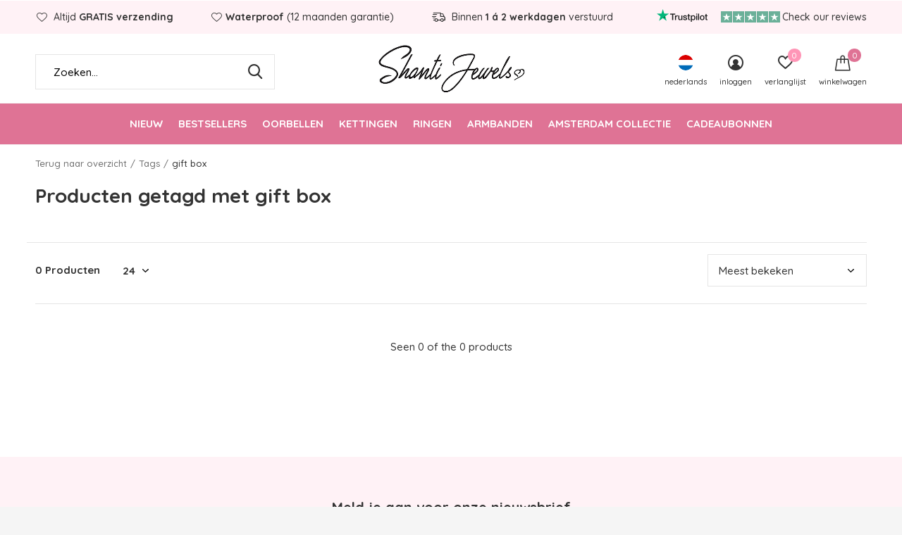

--- FILE ---
content_type: text/html;charset=utf-8
request_url: https://www.shantijewels.nl/nl/tags/gift-box/
body_size: 7779
content:
<!doctype html>
<html class="new mobile  " lang="nl" dir="ltr">
	<head>
        <meta charset="utf-8"/>
<!-- [START] 'blocks/head.rain' -->
<!--

  (c) 2008-2026 Lightspeed Netherlands B.V.
  http://www.lightspeedhq.com
  Generated: 01-02-2026 @ 11:24:57

-->
<link rel="canonical" href="https://www.shantijewels.nl/nl/tags/gift-box/"/>
<link rel="alternate" href="https://www.shantijewels.nl/nl/index.rss" type="application/rss+xml" title="Nieuwe producten"/>
<meta name="robots" content="noodp,noydir"/>
<meta name="google-site-verification" content="0GMN1KB1R7pltfi8Gup4h4S_XOxZ9RC9FJaA-5grDcw"/>
<meta property="og:url" content="https://www.shantijewels.nl/nl/tags/gift-box/?source=facebook"/>
<meta property="og:site_name" content="Shanti Jewels"/>
<meta property="og:title" content="gift box"/>
<meta property="og:description" content="Waterproof sieraden! De webshop voor stainless steel sieraden. Stainless Steel verkleurt niet en is waterproof. Gratis verzending in Nederland."/>
<script src="https://app.dmws.plus/shop-assets/262192/dmws-plus-loader.js?id=3dfb921ad8ccd757ee247e7666a3a24a"></script>
<script>
<script id='pixel-script-poptin' src='https://cdn.popt.in/pixel.js?id=b237623117e3d' async='true'></script>
</script>
<!--[if lt IE 9]>
<script src="https://cdn.webshopapp.com/assets/html5shiv.js?2025-02-20"></script>
<![endif]-->
<!-- [END] 'blocks/head.rain' -->
		<meta charset="utf-8">
		<meta http-equiv="x-ua-compatible" content="ie=edge">
		<title>gift box - Shanti Jewels</title>
		<meta name="description" content="Waterproof sieraden! De webshop voor stainless steel sieraden. Stainless Steel verkleurt niet en is waterproof. Gratis verzending in Nederland.">
		<meta name="keywords" content="gift, box, Shanti Jewels, Albert Cuyp, stainless steel sieraden, stainless steel, sieraden Albert cuyp, stainless steel kettingen, stainless steel oorbellen, stainless steel ringen, waterproof sieraden, stainless steel armbanden, waterproof sieraden">
		<meta name="theme-color" content="#ffffff">
		<meta name="MobileOptimized" content="320">
		<meta name="HandheldFriendly" content="true">
<noscript><img height="1" width="1" style="display:none"
src="https://www.facebook.com/tr?id=446333720733896&ev=PageView&noscript=1"
/></noscript>
<!-- End Meta Pixel Code -->
		<meta name="viewport" content="width=device-width,initial-scale=1,maximum-scale=1,viewport-fit=cover,target-densitydpi=device-dpi,shrink-to-fit=no">
		<meta name="author" content="https://www.dmws.nl">
		<link rel="preload" as="style" href="https://cdn.webshopapp.com/assets/gui-2-0.css?2025-02-20">
		<link rel="preload" as="style" href="https://cdn.webshopapp.com/assets/gui-responsive-2-0.css?2025-02-20">
		<link rel="preload" href="https://fonts.googleapis.com/css?family=Quicksand:100,300,400,500,600,700,800,900%7CQuicksand:100,300,400,500,600,700,800,900&display=block" as="style">
		<link rel="preload" as="style" href="https://cdn.webshopapp.com/shops/262192/themes/179373/assets/fixed.css?20250925160253">
    <link rel="preload" as="style" href="https://cdn.webshopapp.com/shops/262192/themes/179373/assets/screen.css?20250925160253">
		<link rel="preload" as="style" href="https://cdn.webshopapp.com/shops/262192/themes/179373/assets/custom.css?20250925160253">
		<link rel="preload" as="font" href="https://cdn.webshopapp.com/shops/262192/themes/179373/assets/icomoon.woff2?20250925160253">
		<link rel="preload" as="script" href="https://cdn.webshopapp.com/assets/jquery-1-9-1.js?2025-02-20">
		<link rel="preload" as="script" href="https://cdn.webshopapp.com/assets/jquery-ui-1-10-1.js?2025-02-20">
		<link rel="preload" as="script" href="https://cdn.webshopapp.com/shops/262192/themes/179373/assets/scripts.js?20250925160253">
		<link rel="preload" as="script" href="https://cdn.webshopapp.com/shops/262192/themes/179373/assets/custom.js?20250925160253">
    <link rel="preload" as="script" href="https://cdn.webshopapp.com/assets/gui.js?2025-02-20">
		<link href="https://fonts.googleapis.com/css?family=Quicksand:100,300,400,500,600,700,800,900%7CQuicksand:100,300,400,500,600,700,800,900&display=block" rel="stylesheet" type="text/css">
		<link rel="stylesheet" media="screen" href="https://cdn.webshopapp.com/assets/gui-2-0.css?2025-02-20">
		<link rel="stylesheet" media="screen" href="https://cdn.webshopapp.com/assets/gui-responsive-2-0.css?2025-02-20">
    <link rel="stylesheet" media="screen" href="https://cdn.webshopapp.com/shops/262192/themes/179373/assets/fixed.css?20250925160253">
		<link rel="stylesheet" media="screen" href="https://cdn.webshopapp.com/shops/262192/themes/179373/assets/screen.css?20250925160253">
		<link rel="stylesheet" media="screen" href="https://cdn.webshopapp.com/shops/262192/themes/179373/assets/custom.css?20250925160253">
		<link rel="icon" type="image/x-icon" href="https://cdn.webshopapp.com/shops/262192/themes/179373/assets/favicon.png?20250925160253">
		<link rel="apple-touch-icon" href="https://cdn.webshopapp.com/shops/262192/themes/179373/assets/apple-touch-icon.png?20250925160253">
		<link rel="mask-icon" href="https://cdn.webshopapp.com/shops/262192/themes/179373/assets/safari-pinned-tab.svg?20250925160253" color="#000000">
		<link rel="manifest" href="https://cdn.webshopapp.com/shops/262192/themes/179373/assets/manifest.json?20250925160253">
		<link rel="preconnect" href="https://ajax.googleapis.com">
		<link rel="preconnect" href="//cdn.webshopapp.com/">
		<link rel="preconnect" href="https://fonts.googleapis.com">
		<link rel="preconnect" href="https://fonts.gstatic.com" crossorigin>
		<link rel="dns-prefetch" href="https://ajax.googleapis.com">
		<link rel="dns-prefetch" href="//cdn.webshopapp.com/">	
		<link rel="dns-prefetch" href="https://fonts.googleapis.com">
		<link rel="dns-prefetch" href="https://fonts.gstatic.com" crossorigin>
    <script src="https://cdn.webshopapp.com/assets/jquery-1-9-1.js?2025-02-20"></script>
    <script src="https://cdn.webshopapp.com/assets/jquery-ui-1-10-1.js?2025-02-20"></script>

		<meta name="msapplication-config" content="https://cdn.webshopapp.com/shops/262192/themes/179373/assets/browserconfig.xml?20250925160253">
<meta property="og:title" content="gift box">
<meta property="og:type" content="website"> 
<meta property="og:description" content="Waterproof sieraden! De webshop voor stainless steel sieraden. Stainless Steel verkleurt niet en is waterproof. Gratis verzending in Nederland.">
<meta property="og:site_name" content="Shanti Jewels">
<meta property="og:url" content="https://www.shantijewels.nl/">
<meta property="og:image" content="https://cdn.webshopapp.com/shops/262192/themes/179373/v/2722601/assets/banner-grid-banner-1-image.jpg?20250925155014">
<meta name="twitter:title" content="gift box">
<meta name="twitter:description" content="Waterproof sieraden! De webshop voor stainless steel sieraden. Stainless Steel verkleurt niet en is waterproof. Gratis verzending in Nederland.">
<meta name="twitter:site" content="Shanti Jewels">
<meta name="twitter:card" content="https://cdn.webshopapp.com/shops/262192/themes/179373/v/1171763/assets/logo.png?20220405152943">
<meta name="twitter:image" content="https://cdn.webshopapp.com/shops/262192/themes/179373/v/2722601/assets/banner-grid-banner-1-image.jpg?20250925155014">
<script type="application/ld+json">
  [
        {
      "@context": "http://schema.org/",
      "@type": "Organization",
      "url": "https://www.shantijewels.nl/",
      "name": "Shanti Jewels",
      "legalName": "Shanti Jewels",
      "description": "Waterproof sieraden! De webshop voor stainless steel sieraden. Stainless Steel verkleurt niet en is waterproof. Gratis verzending in Nederland.",
      "logo": "https://cdn.webshopapp.com/shops/262192/themes/179373/v/1171763/assets/logo.png?20220405152943",
      "image": "https://cdn.webshopapp.com/shops/262192/themes/179373/v/2722601/assets/banner-grid-banner-1-image.jpg?20250925155014",
      "contactPoint": {
        "@type": "ContactPoint",
        "contactType": "Customer service",
        "telephone": ""
      },
      "address": {
        "@type": "PostalAddress",
        "streetAddress": "Visit us at the Albert Cuyp Market in front of nr 168",
        "addressLocality": "Want to know more about our story? Check the headline &#039;Customer Service&#039;.",
        "postalCode": "",
        "addressCountry": "NL"
      }
         
    },
    { 
      "@context": "http://schema.org", 
      "@type": "WebSite", 
      "url": "https://www.shantijewels.nl/", 
      "name": "Shanti Jewels",
      "description": "Waterproof sieraden! De webshop voor stainless steel sieraden. Stainless Steel verkleurt niet en is waterproof. Gratis verzending in Nederland.",
      "author": [
        {
          "@type": "Organization",
          "url": "https://www.dmws.nl/",
          "name": "DMWS B.V.",
          "address": {
            "@type": "PostalAddress",
            "streetAddress": "Klokgebouw 195 (Strijp-S)",
            "addressLocality": "Eindhoven",
            "addressRegion": "NB",
            "postalCode": "5617 AB",
            "addressCountry": "NL"
          }
        }
      ]
    }
  ]
</script>        <meta name="facebook-domain-verification" content="r6v3niw35tplapdfqvb9o8mu6e8sj7" />

	</head>
	<body>
  	    <ul class="hidden-data hidden"><li>262192</li><li>179373</li><li>ja</li><li>nl</li><li>live</li><li>info//shantijewels/nl</li><li>https://www.shantijewels.nl/nl/</li></ul><div id="root" ><header id="top" class=" static"><p id="logo" class="text-center"><a href="https://www.shantijewels.nl/nl/" accesskey="h"><img src="https://cdn.webshopapp.com/shops/262192/themes/179373/v/1171763/assets/logo.png?20220405152943" alt="Waterproof sieraden! De webshop voor Stainless Steel sieraden. Stainless Steel verkleurt niet en is waterproof. Gratis verzending in Nederland. "></a></p><nav id="skip"><ul><li><a href="#nav" accesskey="n">Ga naar navigatie (n)</a></li><li><a href="#content" accesskey="c">Ga naar inhoud (c)</a></li><li><a href="#footer" accesskey="f">Ga naar footer (f)</a></li></ul></nav><nav id="nav" aria-label="Kies een categorie" class="align-center"><ul><li class="menu-uppercase"><a  href="https://www.shantijewels.nl/nl/nieuw/">Nieuw</a></li><li class="menu-uppercase"><a  href="https://www.shantijewels.nl/nl/bestsellers/">Bestsellers</a></li><li class="menu-uppercase"><a  href="https://www.shantijewels.nl/nl/oorbellen/">Oorbellen</a><ul><li><a href="https://www.shantijewels.nl/nl/oorbellen/hoops/">Hoops</a></li><li><a href="https://www.shantijewels.nl/nl/oorbellen/studs/">Studs</a></li><li><a href="https://www.shantijewels.nl/nl/oorbellen/earcuffs/">Earcuffs</a></li><li><a href="https://www.shantijewels.nl/nl/oorbellen/piercings/">Piercings</a></li><li><a href="https://www.shantijewels.nl/nl/oorbellen/edelstenen/">Edelstenen</a></li><li><a href="https://www.shantijewels.nl/nl/oorbellen/stainless-steel/">Stainless Steel</a></li></ul></li><li class="menu-uppercase"><a  href="https://www.shantijewels.nl/nl/kettingen/">Kettingen</a><ul><li><a href="https://www.shantijewels.nl/nl/kettingen/stainless-steel/">Stainless steel</a></li><li><a href="https://www.shantijewels.nl/nl/kettingen/edelstenen/">Edelstenen</a></li><li><a href="https://www.shantijewels.nl/nl/kettingen/zonder-hanger/">Zonder hanger</a></li><li><a href="https://www.shantijewels.nl/nl/kettingen/lange-ketting/">Lange ketting</a></li></ul></li><li class="menu-uppercase"><a  href="https://www.shantijewels.nl/nl/ringen/">Ringen</a><ul><li><a href="https://www.shantijewels.nl/nl/ringen/stainless-steel/">Stainless steel</a></li><li><a href="https://www.shantijewels.nl/nl/ringen/edelstenen/">Edelstenen</a></li></ul></li><li class="menu-uppercase"><a  href="https://www.shantijewels.nl/nl/armbanden/">Armbanden</a><ul><li><a href="https://www.shantijewels.nl/nl/armbanden/stainless-steel/">Stainless steel</a></li><li><a href="https://www.shantijewels.nl/nl/armbanden/bangles/">Bangles</a></li><li><a href="https://www.shantijewels.nl/nl/armbanden/edelstenen/">Edelstenen</a></li></ul></li><li class="menu-uppercase"><a  href="https://www.shantijewels.nl/nl/amsterdam-collectie/">Amsterdam Collectie</a></li><li class="menu-uppercase"><a  href="https://www.shantijewels.nl/nl/cadeaubonnen/">Cadeaubonnen</a></li></ul><ul><li class="search"><a href="./"><i class="icon-zoom2"></i><span>zoeken</span></a></li><li class="lang"><a class="nl" href="./"><img src="https://cdn.webshopapp.com/shops/262192/themes/179373/assets/flag-nl.svg?20250925160253" alt="Nederlands" width="22" height="22"><span>nederlands</span></a><ul><li><a title="Nederlands" lang="nl" href="https://www.shantijewels.nl/nl/tags/gift-box"><img src="https://cdn.webshopapp.com/shops/262192/themes/179373/assets/flag-nl.svg?20250925160253" alt="Nederlands" width="18" height="18"><span>Nederlands</span></a></li><li><a title="English" lang="en" href="https://www.shantijewels.nl/en/tags/gift-box"><img src="https://cdn.webshopapp.com/shops/262192/themes/179373/assets/flag-en.svg?20250925160253" alt="English" width="18" height="18"><span>English</span></a></li></ul></li><li class="login"><a href=""><i class="icon-user-circle"></i><span>inloggen</span></a></li><li class="fav"><a class="open-login"><i class="icon-heart-strong"></i><span>verlanglijst</span><span class="no items" data-wishlist-items>0</span></a></li><li class="cart"><a href="https://www.shantijewels.nl/nl/cart/"><i class="icon-bag"></i><span>winkelwagen</span><span class="no">0</span></a></li></ul></nav><div class="bar with-trustmark"><ul class="list-usp"><li><i class="icon-heart-outline"></i> Altijd <b>GRATIS verzending</b></li><li><i class="icon-heart-outline"></i><b>Waterproof</b> (12 maanden garantie)</li><li><i class="icon-delivery"></i> Binnen <b>1 á 2 werkdagen</b> verstuurd</li></ul><p><span class="trustmark desktop-only"><a href="https://nl.trustpilot.com/review/shantijewels.nl" target="_blank"><img src="https://cdn.webshopapp.com/shops/262192/themes/179373/v/2558278/assets/trustmark-image.png?20250401200059" width="" height="20"></a></span><a href="https://nl.trustpilot.com/review/shantijewels.nl" target="_blank"><span class="rating-a c square_stars" data-val="" data-of="5"></span><span class="mobile-hide">Check our reviews</span></a></p></div><form action="https://www.shantijewels.nl/nl/search/" method="get" id="formSearch" data-search-type="desktop"><p><label for="q">Zoeken...</label><input id="q" name="q" type="search" value="" autocomplete="off" required data-input="desktop"><button type="submit">Zoeken</button></p><div class="search-autocomplete" data-search-type="desktop"><ul class="list-cart small m20"></ul><h2>Suggesties</h2><ul class="list-box"><li><a href="https://www.shantijewels.nl/nl/tags/cadeauset/">Cadeauset</a></li><li><a href="https://www.shantijewels.nl/nl/tags/sieraden/">Sieraden</a></li><li><a href="https://www.shantijewels.nl/nl/tags/agaat/">agaat</a></li><li><a href="https://www.shantijewels.nl/nl/tags/agate/">agate</a></li><li><a href="https://www.shantijewels.nl/nl/tags/armbanden/">armbanden</a></li><li><a href="https://www.shantijewels.nl/nl/tags/aumshanti/">aumshanti</a></li><li><a href="https://www.shantijewels.nl/nl/tags/cadeau/">cadeau</a></li><li><a href="https://www.shantijewels.nl/nl/tags/cadeau-voor-vriendin/">cadeau voor vriendin</a></li><li><a href="https://www.shantijewels.nl/nl/tags/cadeauverpakking/">cadeauverpakking</a></li><li><a href="https://www.shantijewels.nl/nl/tags/citrien/">citrien</a></li></ul></div></form></header><main id="content"><nav class="nav-breadcrumbs mobile-hide"><ul><li><a href="https://www.shantijewels.nl/nl/tags/">Terug naar overzicht</a></li><li><a href="https://www.shantijewels.nl/nl/tags/">Tags</a></li><li>gift box</li></ul></nav><div class="cols-c no-sidebar"><article><header><h1 class="m20">Producten getagd met gift box</h1><p class="link-btn wide desktop-hide"><a href="./" class="b toggle-filters">Filter</a></p></header><form action="https://www.shantijewels.nl/nl/tags/gift-box/" method="get" class="form-sort" id="filter_form"><ul class="list-select mobile-hide" aria-label="Filters"></ul><hr class="mobile-hide"><h5 style="z-index: 45;" class="mobile-hide">0 Producten</h5><p class="blank strong"><label for="limit">Toon:</label><select id="limit" name="limit" onchange="$('#formSortModeLimit').submit();"><option value="12">12</option><option value="24" selected="selected">24</option><option value="36">36</option><option value="72">72</option></select></p><p class="text-right"><label class="hidden" for="sort">Sorteren op:</label><select id="sortselect" name="sort"><option value="sort-by" selected disabled>Sorteren op</option><option value="popular" selected="selected">Meest bekeken</option><option value="newest">Nieuwste producten</option><option value="lowest">Laagste prijs</option><option value="highest">Hoogste prijs</option><option value="asc">Naam oplopend</option><option value="desc">Naam aflopend</option></select></p></form><ul class="list-collection  no-sidebar"></ul><hr><footer class="text-center m70"><p>Seen 0 of the 0 products</p></footer></article><aside><form action="https://www.shantijewels.nl/nl/tags/gift-box/" method="get" class="form-filter" id="filter_form"><h5 class="desktop-hide">Filteren</h5><input type="hidden" name="limit" value="24" id="filter_form_limit_horizontal" /><input type="hidden" name="sort" value="popular" id="filter_form_sort_horizontal" /></form></aside></div></main><aside id="cart"><h5>Winkelwagen</h5><p>
    U heeft geen artikelen in uw winkelwagen...
  </p><p class="submit"><span><span>Bedrag tot gratis verzending</span> €0,00</span><span class="strong"><span>Totaal incl. btw</span> €0,00</span><a href="https://www.shantijewels.nl/nl/cart/">Bestellen</a></p></aside><form action="https://www.shantijewels.nl/nl/account/loginPost/" method="post" id="login"><h5>Inloggen</h5><p><label for="lc">E-mailadres</label><input type="email" id="lc" name="email" autocomplete='email' placeholder="E-mailadres" required></p><p><label for="ld">Wachtwoord</label><input type="password" id="ld" name="password" autocomplete='current-password' placeholder="Wachtwoord" required><a href="https://www.shantijewels.nl/nl/account/password/">Wachtwoord vergeten?</a></p><p><button class="side-login-button" type="submit">Inloggen</button></p><footer><ul class="list-checks"><li>Al je orders en retouren op één plek</li><li>Het bestelproces gaat nog sneller</li><li>Je winkelwagen is altijd en overal opgeslagen</li></ul><p class="link-btn"><a class="" href="https://www.shantijewels.nl/nl/account/register/">Account aanmaken</a></p></footer><input type="hidden" name="key" value="7ce845bc25ab306c06e76dee57a5db5f" /><input type="hidden" name="type" value="login" /></form><p id="compare-btn" ><a class="open-compare"><i class="icon-compare"></i><span>vergelijk</span><span class="compare-items" data-compare-items>0</span></a></p><aside id="compare"><h5>Vergelijk producten</h5><ul class="list-cart compare-products"></ul><p class="submit"><span>You can compare a maximum of 5 products</span><a href="https://www.shantijewels.nl/nl/compare/">Start vergelijking</a></p></aside><footer id="footer"><form id="formNewsletter" action="https://www.shantijewels.nl/nl/account/newsletter/" method="post" class="form-newsletter"><input type="hidden" name="key" value="7ce845bc25ab306c06e76dee57a5db5f" /><h2 class="gui-page-title">Meld je aan voor onze nieuwsbrief</h2><p>Ontvang de nieuwste aanbiedingen en promoties</p><p><label for="formNewsletterEmail">E-mail adres</label><input type="email" id="formNewsletterEmail" name="email" placeholder="E-mail adres" required><button type="submit" class="submit-newsletter">Abonneer</button></p></form><nav><div><h3>Klantenservice</h3><ul><li><a href="https://www.shantijewels.nl/nl/service/about/">Over ons</a></li><li><a href="https://www.shantijewels.nl/nl/service/shipping-returns/">Verzending &amp; retourneren</a></li><li><a href="https://www.shantijewels.nl/nl/service/waterproof-hoe-kan-dat/">Waterproof, how?</a></li><li><a href="https://www.shantijewels.nl/nl/service/garantie/">Garantie</a></li><li><a href="https://www.shantijewels.nl/nl/service/edelstenen/">Edelstenen</a></li><li><a href="https://www.shantijewels.nl/nl/service/">Contact</a></li></ul></div><div><h3>Mijn account</h3><ul><li><a href="https://www.shantijewels.nl/nl/account/" title="Registreren">Registreren</a></li><li><a href="https://www.shantijewels.nl/nl/account/orders/" title="Mijn bestellingen">Mijn bestellingen</a></li><li><a href="https://www.shantijewels.nl/nl/account/tickets/" title="Mijn tickets">Mijn tickets</a></li><li><a href="https://www.shantijewels.nl/nl/account/wishlist/" title="Mijn verlanglijst">Mijn verlanglijst</a></li></ul></div><div><h3>Categorieën</h3><ul><li><a href="https://www.shantijewels.nl/nl/nieuw/">Nieuw</a></li><li><a href="https://www.shantijewels.nl/nl/bestsellers/">Bestsellers</a></li><li><a href="https://www.shantijewels.nl/nl/oorbellen/">Oorbellen</a></li><li><a href="https://www.shantijewels.nl/nl/kettingen/">Kettingen</a></li><li><a href="https://www.shantijewels.nl/nl/ringen/">Ringen</a></li><li><a href="https://www.shantijewels.nl/nl/armbanden/">Armbanden</a></li><li><a href="https://www.shantijewels.nl/nl/amsterdam-collectie/">Amsterdam Collectie</a></li><li><a href="https://www.shantijewels.nl/nl/cadeaubonnen/">Cadeaubonnen</a></li></ul></div><div><h3>Over ons</h3><ul class="contact-footer m10"><li><span class="strong">Shanti Jewels</span></li><li>Visit us at the Albert Cuyp Market in front of nr 168</li><li></li><li>Want to know more about our story? Check the headline 'Customer Service'.</li></ul><ul class="contact-footer m10"></ul></div><div class="double"><ul class="link-btn"><li class="mailus"><a href="/cdn-cgi/l/email-protection#f49d9a929bb4879c959a809d9e9183919887da9a98" class="a">Email us</a></li></ul><ul class="list-social"><li><a rel="external" href="https://www.facebook.com/ShantiJewels.nl/"><i class="icon-facebook"></i><span>Facebook</span></a></li><li><a rel="external" href="https://www.instagram.com/shantijewelsnl/?hl=nl"><i class="icon-instagram"></i><span>Instagram</span></a></li></ul></div></nav><ul class="list-payments dmws-payments"><li><img data-src="https://cdn.webshopapp.com/shops/262192/themes/179373/assets/z-ideal.png?20250925160253" alt="ideal" width="45" height="21"></li><li><img data-src="https://cdn.webshopapp.com/shops/262192/themes/179373/assets/z-paypal.png?20250925160253" alt="paypal" width="45" height="21"></li><li><img data-src="https://cdn.webshopapp.com/shops/262192/themes/179373/assets/z-mastercard.png?20250925160253" alt="mastercard" width="45" height="21"></li><li><img data-src="https://cdn.webshopapp.com/shops/262192/themes/179373/assets/z-visa.png?20250925160253" alt="visa" width="45" height="21"></li><li><img data-src="https://cdn.webshopapp.com/shops/262192/themes/179373/assets/z-mistercash.png?20250925160253" alt="mistercash" width="45" height="21"></li><li><img data-src="https://cdn.webshopapp.com/shops/262192/themes/179373/assets/z-americanexpress.png?20250925160253" alt="americanexpress" width="45" height="21"></li></ul><p class="copyright dmws-copyright">© Copyright <span class="date">2019</span> - Theme By <a href="https://dmws.nl/themes/" target="_blank" rel="noopener">DMWS</a> x <a href="https://plus.dmws.nl/" title="Upgrade your theme with Plus+ for Lightspeed" target="_blank" rel="noopener">Plus+</a>  - <a href="https://www.shantijewels.nl/nl/rss/">RSS-feed</a></p></footer><script data-cfasync="false" src="/cdn-cgi/scripts/5c5dd728/cloudflare-static/email-decode.min.js"></script><script>
   var mobilemenuOpenSubsOnly = '0';
       var instaUser = false;
    var showSecondImage = 1;
  var newsLetterSeconds = '3';
   var test = 'test';
	var basicUrl = 'https://www.shantijewels.nl/nl/';
  var ajaxTranslations = {"Add to cart":"Toevoegen aan winkelwagen","Wishlist":"Verlanglijst","Add to wishlist":"Aan verlanglijst toevoegen","Compare":"Vergelijk","Add to compare":"Toevoegen om te vergelijken","Brands":"Merken","Discount":"Korting","Delete":"Verwijderen","Total excl. VAT":"Totaal excl. btw","Shipping costs":"Verzendkosten","Total incl. VAT":"Totaal incl. btw","Read more":"Lees meer","Read less":"Lees minder","No products found":"Geen producten gevonden","View all results":"Bekijk alle resultaten","":""};
  var categories_shop = {"9834416":{"id":9834416,"parent":0,"path":["9834416"],"depth":1,"image":0,"type":"category","url":"nieuw","title":"Nieuw","description":"","count":179},"11344922":{"id":11344922,"parent":0,"path":["11344922"],"depth":1,"image":0,"type":"category","url":"bestsellers","title":"Bestsellers","description":"","count":217},"7145987":{"id":7145987,"parent":0,"path":["7145987"],"depth":1,"image":0,"type":"category","url":"oorbellen","title":"Oorbellen","description":"","count":247,"subs":{"7701536":{"id":7701536,"parent":7145987,"path":["7701536","7145987"],"depth":2,"image":0,"type":"category","url":"oorbellen\/hoops","title":"Hoops","description":"","count":109},"7701542":{"id":7701542,"parent":7145987,"path":["7701542","7145987"],"depth":2,"image":0,"type":"category","url":"oorbellen\/studs","title":"Studs","description":"","count":49},"12338943":{"id":12338943,"parent":7145987,"path":["12338943","7145987"],"depth":2,"image":0,"type":"category","url":"oorbellen\/earcuffs","title":"Earcuffs","description":"","count":41},"12338945":{"id":12338945,"parent":7145987,"path":["12338945","7145987"],"depth":2,"image":0,"type":"category","url":"oorbellen\/piercings","title":"Piercings","description":"","count":17},"9242529":{"id":9242529,"parent":7145987,"path":["9242529","7145987"],"depth":2,"image":0,"type":"category","url":"oorbellen\/edelstenen","title":"Edelstenen","description":"","count":40},"9019747":{"id":9019747,"parent":7145987,"path":["9019747","7145987"],"depth":2,"image":0,"type":"category","url":"oorbellen\/stainless-steel","title":"Stainless Steel","description":"","count":242}}},"7145993":{"id":7145993,"parent":0,"path":["7145993"],"depth":1,"image":0,"type":"category","url":"kettingen","title":"Kettingen","description":"","count":142,"subs":{"7701509":{"id":7701509,"parent":7145993,"path":["7701509","7145993"],"depth":2,"image":0,"type":"category","url":"kettingen\/stainless-steel","title":"Stainless steel","description":"","count":139},"7701557":{"id":7701557,"parent":7145993,"path":["7701557","7145993"],"depth":2,"image":0,"type":"category","url":"kettingen\/edelstenen","title":"Edelstenen","description":"","count":21},"12832454":{"id":12832454,"parent":7145993,"path":["12832454","7145993"],"depth":2,"image":0,"type":"category","url":"kettingen\/zonder-hanger","title":"Zonder hanger","description":"","count":25},"13187777":{"id":13187777,"parent":7145993,"path":["13187777","7145993"],"depth":2,"image":0,"type":"category","url":"kettingen\/lange-ketting","title":"Lange ketting","description":"","count":34}}},"7508582":{"id":7508582,"parent":0,"path":["7508582"],"depth":1,"image":0,"type":"category","url":"ringen","title":"Ringen","description":"","count":244,"subs":{"9423540":{"id":9423540,"parent":7508582,"path":["9423540","7508582"],"depth":2,"image":0,"type":"category","url":"ringen\/stainless-steel","title":"Stainless steel","description":"","count":235},"9423537":{"id":9423537,"parent":7508582,"path":["9423537","7508582"],"depth":2,"image":0,"type":"category","url":"ringen\/edelstenen","title":"Edelstenen","description":"","count":109}}},"7145990":{"id":7145990,"parent":0,"path":["7145990"],"depth":1,"image":0,"type":"category","url":"armbanden","title":"Armbanden","description":"","count":182,"subs":{"7701548":{"id":7701548,"parent":7145990,"path":["7701548","7145990"],"depth":2,"image":0,"type":"category","url":"armbanden\/stainless-steel","title":"Stainless steel","description":"","count":181},"13186484":{"id":13186484,"parent":7145990,"path":["13186484","7145990"],"depth":2,"image":0,"type":"category","url":"armbanden\/bangles","title":"Bangles","description":"","count":66},"7701554":{"id":7701554,"parent":7145990,"path":["7701554","7145990"],"depth":2,"image":0,"type":"category","url":"armbanden\/edelstenen","title":"Edelstenen","description":"","count":39}}},"13439592":{"id":13439592,"parent":0,"path":["13439592"],"depth":1,"image":0,"type":"category","url":"amsterdam-collectie","title":"Amsterdam Collectie","description":"","count":24},"11701601":{"id":11701601,"parent":0,"path":["11701601"],"depth":1,"image":0,"type":"category","url":"cadeaubonnen","title":"Cadeaubonnen","description":"","count":6}};
  var readMore = 'Lees meer';
  var searchUrl = 'https://www.shantijewels.nl/nl/search/';
  var scriptsUrl = 'https://cdn.webshopapp.com/shops/262192/themes/179373/assets/async-scripts.js?20250925160253';
  var customUrl = 'https://cdn.webshopapp.com/shops/262192/themes/179373/assets/async-custom.js?20250925160253';
  var popupUrl = 'https://cdn.webshopapp.com/shops/262192/themes/179373/assets/popup.js?20250925160253';
  var fancyCss = 'https://cdn.webshopapp.com/shops/262192/themes/179373/assets/fancybox.css?20250925160253';
  var fancyJs = 'https://cdn.webshopapp.com/shops/262192/themes/179373/assets/fancybox.js?20250925160253';
  var checkoutLink = 'https://www.shantijewels.nl/nl/checkout/';
  var exclVat = 'Excl. btw';
  var compareUrl = 'https://www.shantijewels.nl/nl/compare/?format=json';
  var wishlistUrl = 'https://www.shantijewels.nl/nl/account/wishlist/?format=json';
  var shopSsl = true;
  var loggedIn = 0;
  var shopId = 262192;
  var priceStatus = 'enabled';
	var shopCurrency = '€';  
  var imageRatio = '660x900';
  var imageFill = '2';
    var freeShippingFrom = '17';
	var showFrom = '09';
	var template = 'pages/collection.rain';
  var by = 'Door';
	var chooseV = 'Maak een keuze';
	var blogUrl = 'https://www.shantijewels.nl/nl/blogs/';
  var heroSpeed = '6000';
  var view = 'Bekijken';
  var pointsTranslation = 'points';
  var applyTranslation = 'Toepassen';
                                                                      
  var showDays = [
                                ];
  
	var noRewards = 'Geen beloningen beschikbaar voor deze order.';
	var validFor = 'Geldig voor';
    	var dev = false;
     
  window.LS_theme = {
    "name":"Access",
    "developer":"DMWS",
    "docs":"https://supportdmws.zendesk.com/hc/nl/sections/360004945520-Theme-Access",
  }
</script><style>
/* Safari Hotfix */
#login { display:none; }
.login-active #login { display: unset; }
/* End Safari Hotfix */
</style></div><script defer src="https://cdn.webshopapp.com/shops/262192/themes/179373/assets/scripts.js?20250925160253"></script><script defer src="https://cdn.webshopapp.com/shops/262192/themes/179373/assets/custom.js?20250925160253"></script><script>let $ = jQuery</script><script src="https://cdn.webshopapp.com/assets/gui.js?2025-02-20"></script><script src="https://cdn.webshopapp.com/assets/gui-responsive-2-0.js?2025-02-20"></script><!-- [START] 'blocks/body.rain' --><script>
(function () {
  var s = document.createElement('script');
  s.type = 'text/javascript';
  s.async = true;
  s.src = 'https://www.shantijewels.nl/nl/services/stats/pageview.js';
  ( document.getElementsByTagName('head')[0] || document.getElementsByTagName('body')[0] ).appendChild(s);
})();
</script><!-- Global site tag (gtag.js) - Google Analytics --><script async src="https://www.googletagmanager.com/gtag/js?id=G-Q5ZBQDW268"></script><script>
    window.dataLayer = window.dataLayer || [];
    function gtag(){dataLayer.push(arguments);}

        gtag('consent', 'default', {"ad_storage":"denied","ad_user_data":"denied","ad_personalization":"denied","analytics_storage":"denied","region":["AT","BE","BG","CH","GB","HR","CY","CZ","DK","EE","FI","FR","DE","EL","HU","IE","IT","LV","LT","LU","MT","NL","PL","PT","RO","SK","SI","ES","SE","IS","LI","NO","CA-QC"]});
    
    gtag('js', new Date());
    gtag('config', 'G-Q5ZBQDW268', {
        'currency': 'EUR',
                'country': 'NL'
    });

    </script><script>
    !function(f,b,e,v,n,t,s)
    {if(f.fbq)return;n=f.fbq=function(){n.callMethod?
        n.callMethod.apply(n,arguments):n.queue.push(arguments)};
        if(!f._fbq)f._fbq=n;n.push=n;n.loaded=!0;n.version='2.0';
        n.queue=[];t=b.createElement(e);t.async=!0;
        t.src=v;s=b.getElementsByTagName(e)[0];
        s.parentNode.insertBefore(t,s)}(window, document,'script',
        'https://connect.facebook.net/en_US/fbevents.js');
    $(document).ready(function (){
        fbq('init', '655257406097716');
                fbq('track', 'PageView', []);
            });
</script><noscript><img height="1" width="1" style="display:none" src="https://www.facebook.com/tr?id=655257406097716&ev=PageView&noscript=1"
    /></noscript><script id='pixel-script-poptin' src='https://cdn.popt.in/pixel.js?id=b237623117e3d' async='true'></script><script type="text/javascript" src="https://widget.trustpilot.com/bootstrap/v5/tp.widget.bootstrap.min.js" async></script><!-- [END] 'blocks/body.rain' --><script></script>	</body>
</html>

--- FILE ---
content_type: image/svg+xml
request_url: https://cdn.webshopapp.com/shops/262192/themes/179373/assets/star-square-fill.svg?871
body_size: -141
content:
<?xml version="1.0" encoding="utf-8"?>
<!-- Generator: Adobe Illustrator 20.1.0, SVG Export Plug-In . SVG Version: 6.00 Build 0)  -->
<svg version="1.1" id="Layer_1" xmlns="http://www.w3.org/2000/svg" xmlns:xlink="http://www.w3.org/1999/xlink" x="0px" y="0px"
	 viewBox="0 0 16.3 16.3" style="enable-background:new 0 0 16.3 16.3;" xml:space="preserve">
<style type="text/css">
	.st0{fill:#6bb099;}
	.st1{fill:#FFFFFF;}
</style>
<g>
	<rect class="st0" width="16.3" height="16.3"/>
	<polygon class="st1" points="8.1,2.7 9.5,6.9 13.9,6.9 10.3,9.4 11.7,13.6 8.1,11 4.6,13.6 6,9.4 2.4,6.9 6.8,6.9 	"/>
</g>
</svg>

--- FILE ---
content_type: text/javascript;charset=utf-8
request_url: https://www.shantijewels.nl/nl/services/stats/pageview.js
body_size: -413
content:
// SEOshop 01-02-2026 11:24:58